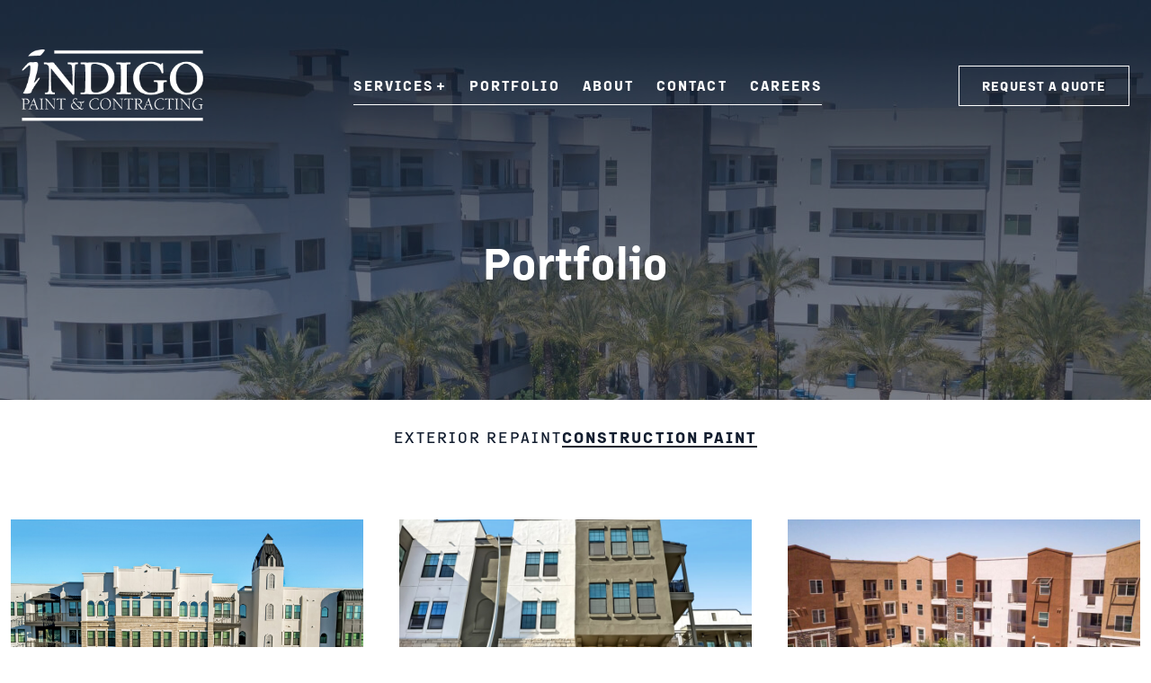

--- FILE ---
content_type: text/html; charset=UTF-8
request_url: https://www.indigocontracting.com/portfolio/?paintType=construction
body_size: 13292
content:
<!DOCTYPE html>
<html lang="en-US">
<head>
	<meta charset="UTF-8" />
<script type="text/javascript">
/* <![CDATA[ */
var gform;gform||(document.addEventListener("gform_main_scripts_loaded",function(){gform.scriptsLoaded=!0}),document.addEventListener("gform/theme/scripts_loaded",function(){gform.themeScriptsLoaded=!0}),window.addEventListener("DOMContentLoaded",function(){gform.domLoaded=!0}),gform={domLoaded:!1,scriptsLoaded:!1,themeScriptsLoaded:!1,isFormEditor:()=>"function"==typeof InitializeEditor,callIfLoaded:function(o){return!(!gform.domLoaded||!gform.scriptsLoaded||!gform.themeScriptsLoaded&&!gform.isFormEditor()||(gform.isFormEditor()&&console.warn("The use of gform.initializeOnLoaded() is deprecated in the form editor context and will be removed in Gravity Forms 3.1."),o(),0))},initializeOnLoaded:function(o){gform.callIfLoaded(o)||(document.addEventListener("gform_main_scripts_loaded",()=>{gform.scriptsLoaded=!0,gform.callIfLoaded(o)}),document.addEventListener("gform/theme/scripts_loaded",()=>{gform.themeScriptsLoaded=!0,gform.callIfLoaded(o)}),window.addEventListener("DOMContentLoaded",()=>{gform.domLoaded=!0,gform.callIfLoaded(o)}))},hooks:{action:{},filter:{}},addAction:function(o,r,e,t){gform.addHook("action",o,r,e,t)},addFilter:function(o,r,e,t){gform.addHook("filter",o,r,e,t)},doAction:function(o){gform.doHook("action",o,arguments)},applyFilters:function(o){return gform.doHook("filter",o,arguments)},removeAction:function(o,r){gform.removeHook("action",o,r)},removeFilter:function(o,r,e){gform.removeHook("filter",o,r,e)},addHook:function(o,r,e,t,n){null==gform.hooks[o][r]&&(gform.hooks[o][r]=[]);var d=gform.hooks[o][r];null==n&&(n=r+"_"+d.length),gform.hooks[o][r].push({tag:n,callable:e,priority:t=null==t?10:t})},doHook:function(r,o,e){var t;if(e=Array.prototype.slice.call(e,1),null!=gform.hooks[r][o]&&((o=gform.hooks[r][o]).sort(function(o,r){return o.priority-r.priority}),o.forEach(function(o){"function"!=typeof(t=o.callable)&&(t=window[t]),"action"==r?t.apply(null,e):e[0]=t.apply(null,e)})),"filter"==r)return e[0]},removeHook:function(o,r,t,n){var e;null!=gform.hooks[o][r]&&(e=(e=gform.hooks[o][r]).filter(function(o,r,e){return!!(null!=n&&n!=o.tag||null!=t&&t!=o.priority)}),gform.hooks[o][r]=e)}});
/* ]]> */
</script>

	<meta name="viewport" content="width=device-width, initial-scale=1" />

	<!--Fonts-->
	<!--<link rel="preconnect" href="https://fonts.gstatic.com">-->
	<!--<link href="https://fonts.googleapis.com/css2?family=Lato:ital,wght@0,400;0,700;1,400&display=swap" rel="stylesheet">-->
	<!--<link href="https://fonts.googleapis.com/css2?family=Montserrat:wght@400;500;600;700&display=swap" rel="stylesheet">-->
	<!--<link rel="stylesheet" href="https://use.typekit.net/vxy5hpw.css">-->

	<link rel="preload" href="https://use.typekit.net/vxy5hpw.css" as="style" onload="this.onload=null;this.rel='stylesheet'">
	<noscript><link rel="stylesheet" href="https://use.typekit.net/vxy5hpw.css"></noscript>

    <!--Custom Styles-->
    <!-- <link rel="stylesheet" type="text/css" href="/wp-content/themes/indigo-contracting/assets/scss/aos/aos.css"> -->

    <!--Favicon-->
	<link rel="icon" type="image/png" sizes="32x32" href="/favicon-32x32.png">
	<link rel="icon" type="image/png" sizes="96x96" href="/favicon-96x96.png">
	<link rel="icon" type="image/png" sizes="16x16" href="/favicon-16x16.png">

	<link rel="profile" href="https://gmpg.org/xfn/11" />

		<title>Portfolio &#8211; Indigo Paint &amp; Contracting</title>
<meta name='robots' content='max-image-preview:large' />
	<style>img:is([sizes="auto" i], [sizes^="auto," i]) { contain-intrinsic-size: 3000px 1500px }</style>
	<script type="text/javascript">
/* <![CDATA[ */
window._wpemojiSettings = {"baseUrl":"https:\/\/s.w.org\/images\/core\/emoji\/16.0.1\/72x72\/","ext":".png","svgUrl":"https:\/\/s.w.org\/images\/core\/emoji\/16.0.1\/svg\/","svgExt":".svg","source":{"concatemoji":"https:\/\/www.indigocontracting.com\/wp-includes\/js\/wp-emoji-release.min.js?ver=6.8.3"}};
/*! This file is auto-generated */
!function(s,n){var o,i,e;function c(e){try{var t={supportTests:e,timestamp:(new Date).valueOf()};sessionStorage.setItem(o,JSON.stringify(t))}catch(e){}}function p(e,t,n){e.clearRect(0,0,e.canvas.width,e.canvas.height),e.fillText(t,0,0);var t=new Uint32Array(e.getImageData(0,0,e.canvas.width,e.canvas.height).data),a=(e.clearRect(0,0,e.canvas.width,e.canvas.height),e.fillText(n,0,0),new Uint32Array(e.getImageData(0,0,e.canvas.width,e.canvas.height).data));return t.every(function(e,t){return e===a[t]})}function u(e,t){e.clearRect(0,0,e.canvas.width,e.canvas.height),e.fillText(t,0,0);for(var n=e.getImageData(16,16,1,1),a=0;a<n.data.length;a++)if(0!==n.data[a])return!1;return!0}function f(e,t,n,a){switch(t){case"flag":return n(e,"\ud83c\udff3\ufe0f\u200d\u26a7\ufe0f","\ud83c\udff3\ufe0f\u200b\u26a7\ufe0f")?!1:!n(e,"\ud83c\udde8\ud83c\uddf6","\ud83c\udde8\u200b\ud83c\uddf6")&&!n(e,"\ud83c\udff4\udb40\udc67\udb40\udc62\udb40\udc65\udb40\udc6e\udb40\udc67\udb40\udc7f","\ud83c\udff4\u200b\udb40\udc67\u200b\udb40\udc62\u200b\udb40\udc65\u200b\udb40\udc6e\u200b\udb40\udc67\u200b\udb40\udc7f");case"emoji":return!a(e,"\ud83e\udedf")}return!1}function g(e,t,n,a){var r="undefined"!=typeof WorkerGlobalScope&&self instanceof WorkerGlobalScope?new OffscreenCanvas(300,150):s.createElement("canvas"),o=r.getContext("2d",{willReadFrequently:!0}),i=(o.textBaseline="top",o.font="600 32px Arial",{});return e.forEach(function(e){i[e]=t(o,e,n,a)}),i}function t(e){var t=s.createElement("script");t.src=e,t.defer=!0,s.head.appendChild(t)}"undefined"!=typeof Promise&&(o="wpEmojiSettingsSupports",i=["flag","emoji"],n.supports={everything:!0,everythingExceptFlag:!0},e=new Promise(function(e){s.addEventListener("DOMContentLoaded",e,{once:!0})}),new Promise(function(t){var n=function(){try{var e=JSON.parse(sessionStorage.getItem(o));if("object"==typeof e&&"number"==typeof e.timestamp&&(new Date).valueOf()<e.timestamp+604800&&"object"==typeof e.supportTests)return e.supportTests}catch(e){}return null}();if(!n){if("undefined"!=typeof Worker&&"undefined"!=typeof OffscreenCanvas&&"undefined"!=typeof URL&&URL.createObjectURL&&"undefined"!=typeof Blob)try{var e="postMessage("+g.toString()+"("+[JSON.stringify(i),f.toString(),p.toString(),u.toString()].join(",")+"));",a=new Blob([e],{type:"text/javascript"}),r=new Worker(URL.createObjectURL(a),{name:"wpTestEmojiSupports"});return void(r.onmessage=function(e){c(n=e.data),r.terminate(),t(n)})}catch(e){}c(n=g(i,f,p,u))}t(n)}).then(function(e){for(var t in e)n.supports[t]=e[t],n.supports.everything=n.supports.everything&&n.supports[t],"flag"!==t&&(n.supports.everythingExceptFlag=n.supports.everythingExceptFlag&&n.supports[t]);n.supports.everythingExceptFlag=n.supports.everythingExceptFlag&&!n.supports.flag,n.DOMReady=!1,n.readyCallback=function(){n.DOMReady=!0}}).then(function(){return e}).then(function(){var e;n.supports.everything||(n.readyCallback(),(e=n.source||{}).concatemoji?t(e.concatemoji):e.wpemoji&&e.twemoji&&(t(e.twemoji),t(e.wpemoji)))}))}((window,document),window._wpemojiSettings);
/* ]]> */
</script>
<style id='wp-emoji-styles-inline-css' type='text/css'>

	img.wp-smiley, img.emoji {
		display: inline !important;
		border: none !important;
		box-shadow: none !important;
		height: 1em !important;
		width: 1em !important;
		margin: 0 0.07em !important;
		vertical-align: -0.1em !important;
		background: none !important;
		padding: 0 !important;
	}
</style>
<style id='classic-theme-styles-inline-css' type='text/css'>
/*! This file is auto-generated */
.wp-block-button__link{color:#fff;background-color:#32373c;border-radius:9999px;box-shadow:none;text-decoration:none;padding:calc(.667em + 2px) calc(1.333em + 2px);font-size:1.125em}.wp-block-file__button{background:#32373c;color:#fff;text-decoration:none}
</style>
<style id='global-styles-inline-css' type='text/css'>
:root{--wp--preset--aspect-ratio--square: 1;--wp--preset--aspect-ratio--4-3: 4/3;--wp--preset--aspect-ratio--3-4: 3/4;--wp--preset--aspect-ratio--3-2: 3/2;--wp--preset--aspect-ratio--2-3: 2/3;--wp--preset--aspect-ratio--16-9: 16/9;--wp--preset--aspect-ratio--9-16: 9/16;--wp--preset--color--black: #000000;--wp--preset--color--cyan-bluish-gray: #abb8c3;--wp--preset--color--white: #ffffff;--wp--preset--color--pale-pink: #f78da7;--wp--preset--color--vivid-red: #cf2e2e;--wp--preset--color--luminous-vivid-orange: #ff6900;--wp--preset--color--luminous-vivid-amber: #fcb900;--wp--preset--color--light-green-cyan: #7bdcb5;--wp--preset--color--vivid-green-cyan: #00d084;--wp--preset--color--pale-cyan-blue: #8ed1fc;--wp--preset--color--vivid-cyan-blue: #0693e3;--wp--preset--color--vivid-purple: #9b51e0;--wp--preset--gradient--vivid-cyan-blue-to-vivid-purple: linear-gradient(135deg,rgba(6,147,227,1) 0%,rgb(155,81,224) 100%);--wp--preset--gradient--light-green-cyan-to-vivid-green-cyan: linear-gradient(135deg,rgb(122,220,180) 0%,rgb(0,208,130) 100%);--wp--preset--gradient--luminous-vivid-amber-to-luminous-vivid-orange: linear-gradient(135deg,rgba(252,185,0,1) 0%,rgba(255,105,0,1) 100%);--wp--preset--gradient--luminous-vivid-orange-to-vivid-red: linear-gradient(135deg,rgba(255,105,0,1) 0%,rgb(207,46,46) 100%);--wp--preset--gradient--very-light-gray-to-cyan-bluish-gray: linear-gradient(135deg,rgb(238,238,238) 0%,rgb(169,184,195) 100%);--wp--preset--gradient--cool-to-warm-spectrum: linear-gradient(135deg,rgb(74,234,220) 0%,rgb(151,120,209) 20%,rgb(207,42,186) 40%,rgb(238,44,130) 60%,rgb(251,105,98) 80%,rgb(254,248,76) 100%);--wp--preset--gradient--blush-light-purple: linear-gradient(135deg,rgb(255,206,236) 0%,rgb(152,150,240) 100%);--wp--preset--gradient--blush-bordeaux: linear-gradient(135deg,rgb(254,205,165) 0%,rgb(254,45,45) 50%,rgb(107,0,62) 100%);--wp--preset--gradient--luminous-dusk: linear-gradient(135deg,rgb(255,203,112) 0%,rgb(199,81,192) 50%,rgb(65,88,208) 100%);--wp--preset--gradient--pale-ocean: linear-gradient(135deg,rgb(255,245,203) 0%,rgb(182,227,212) 50%,rgb(51,167,181) 100%);--wp--preset--gradient--electric-grass: linear-gradient(135deg,rgb(202,248,128) 0%,rgb(113,206,126) 100%);--wp--preset--gradient--midnight: linear-gradient(135deg,rgb(2,3,129) 0%,rgb(40,116,252) 100%);--wp--preset--font-size--small: 13px;--wp--preset--font-size--medium: 20px;--wp--preset--font-size--large: 36px;--wp--preset--font-size--x-large: 42px;--wp--preset--spacing--20: 0.44rem;--wp--preset--spacing--30: 0.67rem;--wp--preset--spacing--40: 1rem;--wp--preset--spacing--50: 1.5rem;--wp--preset--spacing--60: 2.25rem;--wp--preset--spacing--70: 3.38rem;--wp--preset--spacing--80: 5.06rem;--wp--preset--shadow--natural: 6px 6px 9px rgba(0, 0, 0, 0.2);--wp--preset--shadow--deep: 12px 12px 50px rgba(0, 0, 0, 0.4);--wp--preset--shadow--sharp: 6px 6px 0px rgba(0, 0, 0, 0.2);--wp--preset--shadow--outlined: 6px 6px 0px -3px rgba(255, 255, 255, 1), 6px 6px rgba(0, 0, 0, 1);--wp--preset--shadow--crisp: 6px 6px 0px rgba(0, 0, 0, 1);}:where(.is-layout-flex){gap: 0.5em;}:where(.is-layout-grid){gap: 0.5em;}body .is-layout-flex{display: flex;}.is-layout-flex{flex-wrap: wrap;align-items: center;}.is-layout-flex > :is(*, div){margin: 0;}body .is-layout-grid{display: grid;}.is-layout-grid > :is(*, div){margin: 0;}:where(.wp-block-columns.is-layout-flex){gap: 2em;}:where(.wp-block-columns.is-layout-grid){gap: 2em;}:where(.wp-block-post-template.is-layout-flex){gap: 1.25em;}:where(.wp-block-post-template.is-layout-grid){gap: 1.25em;}.has-black-color{color: var(--wp--preset--color--black) !important;}.has-cyan-bluish-gray-color{color: var(--wp--preset--color--cyan-bluish-gray) !important;}.has-white-color{color: var(--wp--preset--color--white) !important;}.has-pale-pink-color{color: var(--wp--preset--color--pale-pink) !important;}.has-vivid-red-color{color: var(--wp--preset--color--vivid-red) !important;}.has-luminous-vivid-orange-color{color: var(--wp--preset--color--luminous-vivid-orange) !important;}.has-luminous-vivid-amber-color{color: var(--wp--preset--color--luminous-vivid-amber) !important;}.has-light-green-cyan-color{color: var(--wp--preset--color--light-green-cyan) !important;}.has-vivid-green-cyan-color{color: var(--wp--preset--color--vivid-green-cyan) !important;}.has-pale-cyan-blue-color{color: var(--wp--preset--color--pale-cyan-blue) !important;}.has-vivid-cyan-blue-color{color: var(--wp--preset--color--vivid-cyan-blue) !important;}.has-vivid-purple-color{color: var(--wp--preset--color--vivid-purple) !important;}.has-black-background-color{background-color: var(--wp--preset--color--black) !important;}.has-cyan-bluish-gray-background-color{background-color: var(--wp--preset--color--cyan-bluish-gray) !important;}.has-white-background-color{background-color: var(--wp--preset--color--white) !important;}.has-pale-pink-background-color{background-color: var(--wp--preset--color--pale-pink) !important;}.has-vivid-red-background-color{background-color: var(--wp--preset--color--vivid-red) !important;}.has-luminous-vivid-orange-background-color{background-color: var(--wp--preset--color--luminous-vivid-orange) !important;}.has-luminous-vivid-amber-background-color{background-color: var(--wp--preset--color--luminous-vivid-amber) !important;}.has-light-green-cyan-background-color{background-color: var(--wp--preset--color--light-green-cyan) !important;}.has-vivid-green-cyan-background-color{background-color: var(--wp--preset--color--vivid-green-cyan) !important;}.has-pale-cyan-blue-background-color{background-color: var(--wp--preset--color--pale-cyan-blue) !important;}.has-vivid-cyan-blue-background-color{background-color: var(--wp--preset--color--vivid-cyan-blue) !important;}.has-vivid-purple-background-color{background-color: var(--wp--preset--color--vivid-purple) !important;}.has-black-border-color{border-color: var(--wp--preset--color--black) !important;}.has-cyan-bluish-gray-border-color{border-color: var(--wp--preset--color--cyan-bluish-gray) !important;}.has-white-border-color{border-color: var(--wp--preset--color--white) !important;}.has-pale-pink-border-color{border-color: var(--wp--preset--color--pale-pink) !important;}.has-vivid-red-border-color{border-color: var(--wp--preset--color--vivid-red) !important;}.has-luminous-vivid-orange-border-color{border-color: var(--wp--preset--color--luminous-vivid-orange) !important;}.has-luminous-vivid-amber-border-color{border-color: var(--wp--preset--color--luminous-vivid-amber) !important;}.has-light-green-cyan-border-color{border-color: var(--wp--preset--color--light-green-cyan) !important;}.has-vivid-green-cyan-border-color{border-color: var(--wp--preset--color--vivid-green-cyan) !important;}.has-pale-cyan-blue-border-color{border-color: var(--wp--preset--color--pale-cyan-blue) !important;}.has-vivid-cyan-blue-border-color{border-color: var(--wp--preset--color--vivid-cyan-blue) !important;}.has-vivid-purple-border-color{border-color: var(--wp--preset--color--vivid-purple) !important;}.has-vivid-cyan-blue-to-vivid-purple-gradient-background{background: var(--wp--preset--gradient--vivid-cyan-blue-to-vivid-purple) !important;}.has-light-green-cyan-to-vivid-green-cyan-gradient-background{background: var(--wp--preset--gradient--light-green-cyan-to-vivid-green-cyan) !important;}.has-luminous-vivid-amber-to-luminous-vivid-orange-gradient-background{background: var(--wp--preset--gradient--luminous-vivid-amber-to-luminous-vivid-orange) !important;}.has-luminous-vivid-orange-to-vivid-red-gradient-background{background: var(--wp--preset--gradient--luminous-vivid-orange-to-vivid-red) !important;}.has-very-light-gray-to-cyan-bluish-gray-gradient-background{background: var(--wp--preset--gradient--very-light-gray-to-cyan-bluish-gray) !important;}.has-cool-to-warm-spectrum-gradient-background{background: var(--wp--preset--gradient--cool-to-warm-spectrum) !important;}.has-blush-light-purple-gradient-background{background: var(--wp--preset--gradient--blush-light-purple) !important;}.has-blush-bordeaux-gradient-background{background: var(--wp--preset--gradient--blush-bordeaux) !important;}.has-luminous-dusk-gradient-background{background: var(--wp--preset--gradient--luminous-dusk) !important;}.has-pale-ocean-gradient-background{background: var(--wp--preset--gradient--pale-ocean) !important;}.has-electric-grass-gradient-background{background: var(--wp--preset--gradient--electric-grass) !important;}.has-midnight-gradient-background{background: var(--wp--preset--gradient--midnight) !important;}.has-small-font-size{font-size: var(--wp--preset--font-size--small) !important;}.has-medium-font-size{font-size: var(--wp--preset--font-size--medium) !important;}.has-large-font-size{font-size: var(--wp--preset--font-size--large) !important;}.has-x-large-font-size{font-size: var(--wp--preset--font-size--x-large) !important;}
:where(.wp-block-post-template.is-layout-flex){gap: 1.25em;}:where(.wp-block-post-template.is-layout-grid){gap: 1.25em;}
:where(.wp-block-columns.is-layout-flex){gap: 2em;}:where(.wp-block-columns.is-layout-grid){gap: 2em;}
:root :where(.wp-block-pullquote){font-size: 1.5em;line-height: 1.6;}
</style>
<link rel='stylesheet' id='acf-template-blocks-css' href='https://www.indigocontracting.com/wp-content/plugins/acf-template-blocks/public/css/acf-template-blocks-public.css?ver=2.26' type='text/css' media='all' />
<link rel='stylesheet' id='ic-db-sync-css' href='https://www.indigocontracting.com/wp-content/plugins/ic-db-sync/public/css/ic-db-sync-public.css?ver=1.11' type='text/css' media='all' />
<link rel='stylesheet' id='my_custom_css-css' href='https://www.indigocontracting.com/wp-content/themes/indigo-contracting/dist/style.css?ver=230830-51047' type='text/css' media='all' />
<script type="text/javascript" src="https://www.indigocontracting.com/wp-includes/js/jquery/jquery.min.js?ver=3.7.1" id="jquery-core-js"></script>
<script type="text/javascript" id="jquery-core-js-after">
/* <![CDATA[ */
$ = jQuery;
/* ]]> */
</script>
<script type="text/javascript" src="https://www.indigocontracting.com/wp-includes/js/jquery/jquery-migrate.min.js?ver=3.4.1" id="jquery-migrate-js"></script>
<script type="text/javascript" src="https://www.indigocontracting.com/wp-content/plugins/acf-template-blocks/public/js/acf-template-blocks-public.js?ver=2.26" id="acf-template-blocks-js"></script>
<script type="text/javascript" src="https://www.indigocontracting.com/wp-content/plugins/ic-db-sync/public/js/ic-db-sync-public.js?ver=1.11" id="ic-db-sync-js"></script>
<link rel="https://api.w.org/" href="https://www.indigocontracting.com/wp-json/" /><link rel="alternate" title="JSON" type="application/json" href="https://www.indigocontracting.com/wp-json/wp/v2/pages/294" /><link rel="EditURI" type="application/rsd+xml" title="RSD" href="https://www.indigocontracting.com/xmlrpc.php?rsd" />
<link rel="canonical" href="https://www.indigocontracting.com/portfolio/" />
<link rel='shortlink' href='https://www.indigocontracting.com/?p=294' />
<link rel="alternate" title="oEmbed (JSON)" type="application/json+oembed" href="https://www.indigocontracting.com/wp-json/oembed/1.0/embed?url=https%3A%2F%2Fwww.indigocontracting.com%2Fportfolio%2F" />
<link rel="alternate" title="oEmbed (XML)" type="text/xml+oembed" href="https://www.indigocontracting.com/wp-json/oembed/1.0/embed?url=https%3A%2F%2Fwww.indigocontracting.com%2Fportfolio%2F&#038;format=xml" />
</head>

<body class="wp-singular page-template page-template-Portfolio page-template-PortfolioPortfolio-php page page-id-294 wp-theme-indigo-contracting editor-styles-wrapper">

	<header id="top">
		<div id="t___Header" class="template">
    <div class="block b_MainSiteNav">
	<div class="container-fluid outer-container">
		<nav class="navbar navbar-expand-lg navbar-light">
			<div class="container-fluid inner-container">
				<!--Brand / Logo-->
				<a class="navbar-brand" href="/">
					<img class="lg" src="https://www.indigocontracting.com/wp-content/uploads/indigo-contracting-logo.png" alt="Indigo Contracting">
					<img class="md" src="https://www.indigocontracting.com/wp-content/uploads/indigo-white.png" alt="Indigo Contracting">
				</a>
				
				<!--Hamburger-->
				<button class="hamburger navbar-toggler" type="button" data-bs-toggle="collapse" data-bs-target="#navbarSupportedContent" aria-controls="navbarSupportedContent" aria-expanded="false" aria-label="Toggle navigation" onclick="this.classList.toggle('active');">
					<!--<span class="navbar-toggler-icon"></span>-->
				</button>
				
				<!--Menu-->
				<div class="collapse navbar-collapse" id="navbarSupportedContent">
					<ul class="navbar-nav me-auto mb-2 mb-lg-0">
						<li class="nav-item dropdown">  <a class="nav-link dropdown-toggle " href="http://www.indigocontracting.com/services/" id="navbarDropdown0" role="button" data-bs-toggle="dropdown" aria-expanded="false">Services</a><ul class="dropdown-menu" aria-labelledby="navbarDropdown0"><li class="nav-item dropdown">  <a class="nav-link " href="http://www.indigocontracting.com/exterior-repaint/" id="navbarDropdownSub1" role="button" aria-expanded="false">Exterior Repaint</a><ul class="dropdown-menu show" aria-labelledby="navbarDropdownSub1"><li><a class="dropdown-item " href="/exterior-repaint#commercial-repaint">Commercial Repaint</a></li><li><a class="dropdown-item " href="/exterior-repaint#multi-family-repaint">Multi-Family Repaint</a></li><li><a class="dropdown-item " href="/exterior-repaint#high-rise-repaint">HOA Communities Repaint</a></li><li><a class="dropdown-item " href="/exterior-repaint#hospitality-repaint">Hospitality Repaint</a></li></ul></li><li class="nav-item dropdown">  <a class="nav-link " href="http://www.indigocontracting.com/construction-paint/" id="navbarDropdownSub2" role="button" aria-expanded="false">Construction Paint</a><ul class="dropdown-menu show" aria-labelledby="navbarDropdownSub2"><li><a class="dropdown-item " href="/construction-paint#multi-family-paint">Multi-Family Paint</a></li><li><a class="dropdown-item " href="/construction-paint#assisted-living-paint">Assisted Living Paint</a></li><li><a class="dropdown-item " href="/construction-paint#intumescent-coating">Intumescent Coating</a></li></ul></li></ul></li><li class="nav-item">  <a class="nav-link " aria-current="page" href="http://www.indigocontracting.com/portfolio/">Portfolio</a></li><li class="nav-item">  <a class="nav-link " aria-current="page" href="http://www.indigocontracting.com/about/">About</a></li><li class="nav-item">  <a class="nav-link " aria-current="page" href="http://www.indigocontracting.com/contact-us/">Contact</a></li><li class="nav-item">  <a class="nav-link " aria-current="page" href="https://www.indigocontracting.com/careers/">Careers</a></li>					</ul>
					
										
					<div class="request-btn">
						<a href="http://www.indigocontracting.com/contact-us/" class="button clear">Request A Quote</a>
					</div>
					
									</div>
			
			
			</div>
		</nav>
	</div>
</div>
</div>	</header>

	<div id="page" class="site">

	<div id="content" class="site-content">

<div id="t_Portfolio" class="template">
    <script>
    // Set the nav color
    document.body.classList.remove('dark');
    document.body.classList.remove('light');
    document.body.classList.add('light');
    //  Set the current list of background items
    var currList = null;
</script>

<div class="block b_SecondaryPageHero" style="background-image:url(https://www.indigocontracting.com/wp-content/uploads/portfolio_header.jpg);">

    <div class="container">
        <div class="intro">
            <h1>Portfolio</h1>
                    </div>
    </div>

</div>

<div class="block b_PortfolioGrid">

    <div id="filters">
        <nav id="paint_type">
            <div class="container">
                <ul>
                    <li><button value="exterior" class="selected">Exterior Repaint</a></button>
                    <li><button value="construction">Construction Paint</a></button>
                </ul>
            </div>
        </nav>
    </div>

    <div id="projects" class="container-fluid">
                    <a class="project" href="https://www.indigocontracting.com/projects/ave-paradise-valley/" data-paint-type="construction" data-build-type="multi-family-paint">
                <div class="image">
                    <img fetchpriority="high" decoding="async" width="890" height="593" src="https://www.indigocontracting.com/wp-content/uploads/TheBlake_aerial_11.9.24-14-scaled.jpg" class="attachment-portfolio-image size-portfolio-image wp-post-image" alt="" />                </div>
                <strong>AVE Paradise Valley</strong>
            </a>
                    <a class="project" href="https://www.indigocontracting.com/projects/the-alyssa-tempe-ii/" data-paint-type="construction" data-build-type="multi-family-paint">
                <div class="image">
                    <img decoding="async" width="890" height="636" src="https://www.indigocontracting.com/wp-content/uploads/TheAlyssa_aerial_11.9.24-17-890x636.jpg" class="attachment-portfolio-image size-portfolio-image wp-post-image" alt="" />                </div>
                <strong>The Alyssa- Tempe II</strong>
            </a>
                    <a class="project" href="https://www.indigocontracting.com/projects/elevation-on-central/" data-paint-type="exterior" data-build-type="multi-family-repaint">
                <div class="image">
                    <img decoding="async" width="890" height="636" src="https://www.indigocontracting.com/wp-content/uploads/Elevation_aerial_11.9.24-14-890x636.jpg" class="attachment-portfolio-image size-portfolio-image wp-post-image" alt="" />                </div>
                <strong>Elevation on Central</strong>
            </a>
                    <a class="project" href="https://www.indigocontracting.com/projects/circa-central-avenue/" data-paint-type="exterior" data-build-type="multi-family-repaint">
                <div class="image">
                    <img decoding="async" width="890" height="593" src="https://www.indigocontracting.com/wp-content/uploads/Circa_aerial_11.9.24-7-scaled.jpg" class="attachment-portfolio-image size-portfolio-image wp-post-image" alt="" />                </div>
                <strong>Circa Central Avenue</strong>
            </a>
                    <a class="project" href="https://www.indigocontracting.com/projects/the-nautical/" data-paint-type="exterior" data-build-type="hospitality-repaint">
                <div class="image">
                    <img decoding="async" width="890" height="636" src="https://www.indigocontracting.com/wp-content/uploads/the_nautical_2-890x636.jpg" class="attachment-portfolio-image size-portfolio-image wp-post-image" alt="" />                </div>
                <strong>The Nautical</strong>
            </a>
                    <a class="project" href="https://www.indigocontracting.com/projects/the-scott/" data-paint-type="exterior" data-build-type="hospitality-repaint">
                <div class="image">
                    <img decoding="async" width="890" height="636" src="https://www.indigocontracting.com/wp-content/uploads/the_scott_1-890x636.jpg" class="attachment-portfolio-image size-portfolio-image wp-post-image" alt="" />                </div>
                <strong>The Scott</strong>
            </a>
                    <a class="project" href="https://www.indigocontracting.com/projects/sky-rock-inn-of-sedona/" data-paint-type="exterior" data-build-type="hospitality-repaint">
                <div class="image">
                    <img decoding="async" width="890" height="636" src="https://www.indigocontracting.com/wp-content/uploads/skyrock_of_sedona_2-890x636.jpg" class="attachment-portfolio-image size-portfolio-image wp-post-image" alt="" />                </div>
                <strong>Sky Rock Inn of Sedona</strong>
            </a>
                    <a class="project" href="https://www.indigocontracting.com/projects/hilton-garden/" data-paint-type="exterior" data-build-type="hospitality-repaint">
                <div class="image">
                    <img decoding="async" width="890" height="636" src="https://www.indigocontracting.com/wp-content/uploads/hilton_garden_3-890x636.jpg" class="attachment-portfolio-image size-portfolio-image wp-post-image" alt="" />                </div>
                <strong>Hilton Garden</strong>
            </a>
                    <a class="project" href="https://www.indigocontracting.com/projects/westgate-entertainment-district/" data-paint-type="exterior" data-build-type="commercial-repaint">
                <div class="image">
                    <img decoding="async" width="890" height="636" src="https://www.indigocontracting.com/wp-content/uploads/westgate_4-890x636.jpg" class="attachment-portfolio-image size-portfolio-image wp-post-image" alt="" />                </div>
                <strong>Westgate Entertainment District</strong>
            </a>
                    <a class="project" href="https://www.indigocontracting.com/projects/crayola-experience/" data-paint-type="exterior" data-build-type="commercial-repaint">
                <div class="image">
                    <img decoding="async" width="890" height="636" src="https://www.indigocontracting.com/wp-content/uploads/crayola_experience_1-890x636.jpeg" class="attachment-portfolio-image size-portfolio-image wp-post-image" alt="" />                </div>
                <strong>Crayola Experience</strong>
            </a>
                    <a class="project" href="https://www.indigocontracting.com/projects/asu-preparatory-academy/" data-paint-type="exterior" data-build-type="commercial-repaint">
                <div class="image">
                    <img decoding="async" width="890" height="636" src="https://www.indigocontracting.com/wp-content/uploads/asu_prep_1-890x636.jpg" class="attachment-portfolio-image size-portfolio-image wp-post-image" alt="" />                </div>
                <strong>ASU Preparatory Academy</strong>
            </a>
                    <a class="project" href="https://www.indigocontracting.com/projects/la-loma/" data-paint-type="exterior" data-build-type="highrise-repaint">
                <div class="image">
                    <img decoding="async" width="890" height="636" src="https://www.indigocontracting.com/wp-content/uploads/IMG_2448-890x636.jpg" class="attachment-portfolio-image size-portfolio-image wp-post-image" alt="" />                </div>
                <strong>La Loma</strong>
            </a>
                    <a class="project" href="https://www.indigocontracting.com/projects/arizona-grand-villas/" data-paint-type="exterior" data-build-type="hospitality-repaint">
                <div class="image">
                    <img decoding="async" width="890" height="636" src="https://www.indigocontracting.com/wp-content/uploads/AZ-Grande-5-890x636.jpg" class="attachment-portfolio-image size-portfolio-image wp-post-image" alt="" />                </div>
                <strong>Arizona Grand Villas</strong>
            </a>
                    <a class="project" href="https://www.indigocontracting.com/projects/north-shore/" data-paint-type="exterior" data-build-type="highrise-repaint">
                <div class="image">
                    <img decoding="async" width="890" height="636" src="https://www.indigocontracting.com/wp-content/uploads/North_Shore-13-890x636.jpg" class="attachment-portfolio-image size-portfolio-image wp-post-image" alt="" />                </div>
                <strong>North Shore </strong>
            </a>
                    <a class="project" href="https://www.indigocontracting.com/projects/scottsdale-links/" data-paint-type="exterior" data-build-type="highrise-repaint">
                <div class="image">
                    <img decoding="async" width="890" height="636" src="https://www.indigocontracting.com/wp-content/uploads/Scottsdale-Links-1-890x636.jpg" class="attachment-portfolio-image size-portfolio-image wp-post-image" alt="" />                </div>
                <strong>Scottsdale Links</strong>
            </a>
                    <a class="project" href="https://www.indigocontracting.com/projects/biltmore-optima-condo/" data-paint-type="exterior" data-build-type="highrise-repaint">
                <div class="image">
                    <img decoding="async" width="890" height="636" src="https://www.indigocontracting.com/wp-content/uploads/thumb_DSC03569_1024-890x636.jpg" class="attachment-portfolio-image size-portfolio-image wp-post-image" alt="" />                </div>
                <strong>Biltmore Optima Condo</strong>
            </a>
                    <a class="project" href="https://www.indigocontracting.com/projects/lake-pleasant-towne-center/" data-paint-type="exterior" data-build-type="commercial-repaint">
                <div class="image">
                    <img decoding="async" width="890" height="636" src="https://www.indigocontracting.com/wp-content/uploads/LP-Towne-Center-5-890x636.jpg" class="attachment-portfolio-image size-portfolio-image wp-post-image" alt="" />                </div>
                <strong>Lake Pleasant Towne Center</strong>
            </a>
                    <a class="project" href="https://www.indigocontracting.com/projects/industrial-metal-supply/" data-paint-type="exterior" data-build-type="commercial-repaint">
                <div class="image">
                    <img decoding="async" width="890" height="636" src="https://www.indigocontracting.com/wp-content/uploads/4B1A3253-890x636.jpg" class="attachment-portfolio-image size-portfolio-image wp-post-image" alt="" />                </div>
                <strong>Industrial Metal Supply</strong>
            </a>
                    <a class="project" href="https://www.indigocontracting.com/projects/kierland-ii/" data-paint-type="exterior" data-build-type="commercial-repaint">
                <div class="image">
                    <img decoding="async" width="890" height="636" src="https://www.indigocontracting.com/wp-content/uploads/SAM_0845-890x636.jpg" class="attachment-portfolio-image size-portfolio-image wp-post-image" alt="" />                </div>
                <strong>Kierland II</strong>
            </a>
                    <a class="project" href="https://www.indigocontracting.com/projects/grossman-parking-garage/" data-paint-type="exterior" data-build-type="commercial-repaint">
                <div class="image">
                    <img decoding="async" width="890" height="636" src="https://www.indigocontracting.com/wp-content/uploads/SAM_0716-890x636.jpg" class="attachment-portfolio-image size-portfolio-image wp-post-image" alt="" />                </div>
                <strong>Grossman Parking Garage</strong>
            </a>
                    <a class="project" href="https://www.indigocontracting.com/projects/cushman-wakefield/" data-paint-type="exterior" data-build-type="commercial-repaint">
                <div class="image">
                    <img decoding="async" width="890" height="636" src="https://www.indigocontracting.com/wp-content/uploads/4B1A8421-890x636.jpg" class="attachment-portfolio-image size-portfolio-image wp-post-image" alt="" />                </div>
                <strong>Phoenix I-10 Business Park </strong>
            </a>
                    <a class="project" href="https://www.indigocontracting.com/projects/trails-at-san-tan/" data-paint-type="exterior" data-build-type="multi-family-repaint">
                <div class="image">
                    <img decoding="async" width="890" height="636" src="https://www.indigocontracting.com/wp-content/uploads/Trails-6-890x636.jpg" class="attachment-portfolio-image size-portfolio-image wp-post-image" alt="" />                </div>
                <strong>Trails at San Tan</strong>
            </a>
                    <a class="project" href="https://www.indigocontracting.com/projects/stadium-vue/" data-paint-type="exterior" data-build-type="multi-family-repaint">
                <div class="image">
                    <img decoding="async" width="890" height="636" src="https://www.indigocontracting.com/wp-content/uploads/Stadium-View-1-890x636.jpg" class="attachment-portfolio-image size-portfolio-image wp-post-image" alt="" />                </div>
                <strong>Stadium Vue</strong>
            </a>
                    <a class="project" href="https://www.indigocontracting.com/projects/san-tan-apartments/" data-paint-type="exterior" data-build-type="multi-family-repaint">
                <div class="image">
                    <img decoding="async" width="890" height="636" src="https://www.indigocontracting.com/wp-content/uploads/San-Tan-2-890x636.jpg" class="attachment-portfolio-image size-portfolio-image wp-post-image" alt="" />                </div>
                <strong>San Tan by Baron</strong>
            </a>
                    <a class="project" href="https://www.indigocontracting.com/projects/pillar-at-westgate/" data-paint-type="exterior" data-build-type="multi-family-repaint">
                <div class="image">
                    <img decoding="async" width="890" height="636" src="https://www.indigocontracting.com/wp-content/uploads/IMG_9922-890x636.jpg" class="attachment-portfolio-image size-portfolio-image wp-post-image" alt="" />                </div>
                <strong>Pillar at Westgate</strong>
            </a>
                    <a class="project" href="https://www.indigocontracting.com/projects/pillar-at-taviano/" data-paint-type="exterior" data-build-type="multi-family-repaint">
                <div class="image">
                    <img decoding="async" width="890" height="636" src="https://www.indigocontracting.com/wp-content/uploads/Taviano-3-890x636.jpg" class="attachment-portfolio-image size-portfolio-image wp-post-image" alt="" />                </div>
                <strong>Pillar at Taviano</strong>
            </a>
                    <a class="project" href="https://www.indigocontracting.com/projects/the-laurel/" data-paint-type="exterior" data-build-type="multi-family-repaint">
                <div class="image">
                    <img decoding="async" width="890" height="636" src="https://www.indigocontracting.com/wp-content/uploads/DJI_0231-890x636.jpg" class="attachment-portfolio-image size-portfolio-image wp-post-image" alt="" />                </div>
                <strong>The Laurel</strong>
            </a>
                    <a class="project" href="https://www.indigocontracting.com/projects/the-zone/" data-paint-type="exterior" data-build-type="multi-family-repaint">
                <div class="image">
                    <img decoding="async" width="890" height="636" src="https://www.indigocontracting.com/wp-content/uploads/DJI_0214-890x636.jpg" class="attachment-portfolio-image size-portfolio-image wp-post-image" alt="" />                </div>
                <strong>The Zone</strong>
            </a>
                    <a class="project" href="https://www.indigocontracting.com/projects/the-nines/" data-paint-type="exterior" data-build-type="multi-family-repaint">
                <div class="image">
                    <img decoding="async" width="890" height="636" src="https://www.indigocontracting.com/wp-content/uploads/4B1A8036-890x636.jpg" class="attachment-portfolio-image size-portfolio-image wp-post-image" alt="" />                </div>
                <strong>The Nines</strong>
            </a>
                    <a class="project" href="https://www.indigocontracting.com/projects/slate-scottsdale/" data-paint-type="exterior" data-build-type="multi-family-repaint">
                <div class="image">
                    <img decoding="async" width="890" height="636" src="https://www.indigocontracting.com/wp-content/uploads/4B1A3185-890x636.jpg" class="attachment-portfolio-image size-portfolio-image wp-post-image" alt="" />                </div>
                <strong>Slate Scottsdale</strong>
            </a>
                    <a class="project" href="https://www.indigocontracting.com/projects/halsten/" data-paint-type="exterior" data-build-type="multi-family-repaint">
                <div class="image">
                    <img decoding="async" width="890" height="636" src="https://www.indigocontracting.com/wp-content/uploads/4B1A8054-890x636.jpg" class="attachment-portfolio-image size-portfolio-image wp-post-image" alt="" />                </div>
                <strong>Halsten</strong>
            </a>
                    <a class="project" href="https://www.indigocontracting.com/projects/domus/" data-paint-type="exterior" data-build-type="multi-family-repaint">
                <div class="image">
                    <img decoding="async" width="890" height="636" src="https://www.indigocontracting.com/wp-content/uploads/DJI_0345-890x636.jpg" class="attachment-portfolio-image size-portfolio-image wp-post-image" alt="" />                </div>
                <strong>Domus</strong>
            </a>
                    <a class="project" href="https://www.indigocontracting.com/projects/robson-reserve/" data-paint-type="construction" data-build-type="assisted-living-paint">
                <div class="image">
                    <img decoding="async" width="890" height="636" src="https://www.indigocontracting.com/wp-content/uploads/Robson-2-890x636.jpg" class="attachment-portfolio-image size-portfolio-image wp-post-image" alt="" />                </div>
                <strong>Robson Reserve</strong>
            </a>
                    <a class="project" href="https://www.indigocontracting.com/projects/enclave-at-gilbert/" data-paint-type="construction" data-build-type="assisted-living-paint">
                <div class="image">
                    <img decoding="async" width="890" height="636" src="https://www.indigocontracting.com/wp-content/uploads/enclave-890x636.jpg" class="attachment-portfolio-image size-portfolio-image wp-post-image" alt="" />                </div>
                <strong>Enclave at Gilbert</strong>
            </a>
                    <a class="project" href="https://www.indigocontracting.com/projects/lone-mountain-memory-care/" data-paint-type="construction" data-build-type="assisted-living-paint">
                <div class="image">
                    <img decoding="async" width="890" height="636" src="https://www.indigocontracting.com/wp-content/uploads/IMG_4123-2048x1365-1-890x636.jpg" class="attachment-portfolio-image size-portfolio-image wp-post-image" alt="" />                </div>
                <strong>Lone Mountain Memory Care</strong>
            </a>
                    <a class="project" href="https://www.indigocontracting.com/projects/aspera-senior-living/" data-paint-type="construction" data-build-type="assisted-living-paint">
                <div class="image">
                    <img decoding="async" width="890" height="636" src="https://www.indigocontracting.com/wp-content/uploads/Pic6-890x636.jpg" class="attachment-portfolio-image size-portfolio-image wp-post-image" alt="" />                </div>
                <strong>Aspera Senior Living</strong>
            </a>
                    <a class="project" href="https://www.indigocontracting.com/projects/cadence-senior-living/" data-paint-type="construction" data-build-type="assisted-living-paint">
                <div class="image">
                    <img decoding="async" width="890" height="636" src="https://www.indigocontracting.com/wp-content/uploads/4B1A8250-890x636.jpg" class="attachment-portfolio-image size-portfolio-image wp-post-image" alt="" />                </div>
                <strong>Cadence Senior Living</strong>
            </a>
                    <a class="project" href="https://www.indigocontracting.com/projects/alta-scottsdale/" data-paint-type="construction" data-build-type="multi-family-paint">
                <div class="image">
                    <img decoding="async" width="890" height="636" src="https://www.indigocontracting.com/wp-content/uploads/8444-E-Indian-School-Rd-Scottsdale-AZ-ALTA-SCOTTSDALE-0027-890x636.jpg" class="attachment-portfolio-image size-portfolio-image wp-post-image" alt="" />                </div>
                <strong>Alta Scottsdale</strong>
            </a>
                    <a class="project" href="https://www.indigocontracting.com/projects/the-griffin-alta-drinkwater/" data-paint-type="construction" data-build-type="multi-family-paint">
                <div class="image">
                    <img decoding="async" width="890" height="636" src="https://www.indigocontracting.com/wp-content/uploads/The-Griffin-5-890x636.jpg" class="attachment-portfolio-image size-portfolio-image wp-post-image" alt="" />                </div>
                <strong>The Griffin &#8211; Alta Drinkwater</strong>
            </a>
                    <a class="project" href="https://www.indigocontracting.com/projects/alta-marlette-alta-north-central/" data-paint-type="construction" data-build-type="multi-family-paint">
                <div class="image">
                    <img decoding="async" width="890" height="636" src="https://www.indigocontracting.com/wp-content/uploads/Alta-Marlette-1-890x636.jpg" class="attachment-portfolio-image size-portfolio-image wp-post-image" alt="" />                </div>
                <strong>Alta Marlette &#8211; Alta North Central</strong>
            </a>
                    <a class="project" href="https://www.indigocontracting.com/projects/city-center-portrait-at-hance-park/" data-paint-type="construction" data-build-type="multi-family-paint">
                <div class="image">
                    <img decoding="async" width="890" height="636" src="https://www.indigocontracting.com/wp-content/uploads/City-Center-3-890x636.jpg" class="attachment-portfolio-image size-portfolio-image wp-post-image" alt="" />                </div>
                <strong>City Center &#8211; Portrait at Hance Park</strong>
            </a>
                    <a class="project" href="https://www.indigocontracting.com/projects/cuvee/" data-paint-type="construction" data-build-type="multi-family-paint">
                <div class="image">
                    <img decoding="async" width="890" height="636" src="https://www.indigocontracting.com/wp-content/uploads/4B1A8323-890x636.jpg" class="attachment-portfolio-image size-portfolio-image wp-post-image" alt="" />                </div>
                <strong>Cuvee</strong>
            </a>
                    <a class="project" href="https://www.indigocontracting.com/projects/epicenter-at-agritopia/" data-paint-type="construction" data-build-type="multi-family-paint">
                <div class="image">
                    <img decoding="async" width="890" height="636" src="https://www.indigocontracting.com/wp-content/uploads/DJI_0281-890x636.jpg" class="attachment-portfolio-image size-portfolio-image wp-post-image" alt="" />                </div>
                <strong>Epicenter at Agritopia</strong>
            </a>
            </div>

    <div id="no_match" class="container text-center" hidden>
        <h4>No matches found for those filters.  Check back in the future to see more projects!</h4>
    </div>
</div>


<div class="block b_CollapsibleForm">
    <div class="container">
        
                    <h3 data-bs-toggle="collapse" href="#collapsible-form" role="button" aria-controls="collapsible-form">
                Let&#8217;s Get in Touch            </h3>
            
        
        <!--Form-->
        <div class="collapse animated fadeInUp" id="collapsible-form">
            <a data-bs-toggle="collapse" href="#collapsible-form" role="button" aria-controls="collapsible-form">
                <span class="close-btn fadeIn">&#10005;</span>
            </a>
            <script type="text/javascript">
/* <![CDATA[ */
var gform;gform||(document.addEventListener("gform_main_scripts_loaded",function(){gform.scriptsLoaded=!0}),document.addEventListener("gform/theme/scripts_loaded",function(){gform.themeScriptsLoaded=!0}),window.addEventListener("DOMContentLoaded",function(){gform.domLoaded=!0}),gform={domLoaded:!1,scriptsLoaded:!1,themeScriptsLoaded:!1,isFormEditor:()=>"function"==typeof InitializeEditor,callIfLoaded:function(o){return!(!gform.domLoaded||!gform.scriptsLoaded||!gform.themeScriptsLoaded&&!gform.isFormEditor()||(gform.isFormEditor()&&console.warn("The use of gform.initializeOnLoaded() is deprecated in the form editor context and will be removed in Gravity Forms 3.1."),o(),0))},initializeOnLoaded:function(o){gform.callIfLoaded(o)||(document.addEventListener("gform_main_scripts_loaded",()=>{gform.scriptsLoaded=!0,gform.callIfLoaded(o)}),document.addEventListener("gform/theme/scripts_loaded",()=>{gform.themeScriptsLoaded=!0,gform.callIfLoaded(o)}),window.addEventListener("DOMContentLoaded",()=>{gform.domLoaded=!0,gform.callIfLoaded(o)}))},hooks:{action:{},filter:{}},addAction:function(o,r,e,t){gform.addHook("action",o,r,e,t)},addFilter:function(o,r,e,t){gform.addHook("filter",o,r,e,t)},doAction:function(o){gform.doHook("action",o,arguments)},applyFilters:function(o){return gform.doHook("filter",o,arguments)},removeAction:function(o,r){gform.removeHook("action",o,r)},removeFilter:function(o,r,e){gform.removeHook("filter",o,r,e)},addHook:function(o,r,e,t,n){null==gform.hooks[o][r]&&(gform.hooks[o][r]=[]);var d=gform.hooks[o][r];null==n&&(n=r+"_"+d.length),gform.hooks[o][r].push({tag:n,callable:e,priority:t=null==t?10:t})},doHook:function(r,o,e){var t;if(e=Array.prototype.slice.call(e,1),null!=gform.hooks[r][o]&&((o=gform.hooks[r][o]).sort(function(o,r){return o.priority-r.priority}),o.forEach(function(o){"function"!=typeof(t=o.callable)&&(t=window[t]),"action"==r?t.apply(null,e):e[0]=t.apply(null,e)})),"filter"==r)return e[0]},removeHook:function(o,r,t,n){var e;null!=gform.hooks[o][r]&&(e=(e=gform.hooks[o][r]).filter(function(o,r,e){return!!(null!=n&&n!=o.tag||null!=t&&t!=o.priority)}),gform.hooks[o][r]=e)}});
/* ]]&gt; */
</script>

                <div class='gf_browser_chrome gform_wrapper gravity-theme gform-theme--no-framework' data-form-theme='gravity-theme' data-form-index='0' id='gform_wrapper_2' ><div id='gf_2' class='gform_anchor' tabindex='-1'></div>
                        <div class='gform_heading'>
							<p class='gform_required_legend'>&quot;<span class="gfield_required gfield_required_asterisk">*</span>&quot; indicates required fields</p>
                        </div><form method='post' enctype='multipart/form-data' target='gform_ajax_frame_2' id='gform_2'  action='/portfolio/?paintType=construction#gf_2' data-formid='2' novalidate>
                        <div class='gform-body gform_body'><div id='gform_fields_2' class='gform_fields top_label form_sublabel_below description_below validation_below'><div id="field_2_3" class="gfield gfield--type-text gfield--width-half gfield_contains_required field_sublabel_below gfield--no-description field_description_below field_validation_below gfield_visibility_visible"  ><label class='gfield_label gform-field-label' for='input_2_3'>First Name<span class="gfield_required"><span class="gfield_required gfield_required_asterisk">*</span></span></label><div class='ginput_container ginput_container_text'><input name='input_3' id='input_2_3' type='text' value='' class='large'    placeholder='First Name' aria-required="true" aria-invalid="false"   /></div></div><div id="field_2_1" class="gfield gfield--type-text gfield--width-half gfield_contains_required field_sublabel_below gfield--no-description field_description_below field_validation_below gfield_visibility_visible"  ><label class='gfield_label gform-field-label' for='input_2_1'>Last Name<span class="gfield_required"><span class="gfield_required gfield_required_asterisk">*</span></span></label><div class='ginput_container ginput_container_text'><input name='input_1' id='input_2_1' type='text' value='' class='large'    placeholder='Last Name' aria-required="true" aria-invalid="false"   /></div></div><div id="field_2_4" class="gfield gfield--type-email gfield--width-half gfield_contains_required field_sublabel_below gfield--no-description field_description_below field_validation_below gfield_visibility_visible"  ><label class='gfield_label gform-field-label' for='input_2_4'>Email Address<span class="gfield_required"><span class="gfield_required gfield_required_asterisk">*</span></span></label><div class='ginput_container ginput_container_email'>
                            <input name='input_4' id='input_2_4' type='email' value='' class='large'   placeholder='Your Email' aria-required="true" aria-invalid="false"  />
                        </div></div><div id="field_2_5" class="gfield gfield--type-phone gfield--width-half field_sublabel_below gfield--no-description field_description_below field_validation_below gfield_visibility_visible"  ><label class='gfield_label gform-field-label' for='input_2_5'>Phone Number</label><div class='ginput_container ginput_container_phone'><input name='input_5' id='input_2_5' type='tel' value='' class='large'  placeholder='Your Number'  aria-invalid="false"   /></div></div><div id="field_2_6" class="gfield gfield--type-textarea gfield--width-full gfield_contains_required field_sublabel_below gfield--no-description field_description_below field_validation_below gfield_visibility_visible"  ><label class='gfield_label gform-field-label' for='input_2_6'>Message<span class="gfield_required"><span class="gfield_required gfield_required_asterisk">*</span></span></label><div class='ginput_container ginput_container_textarea'><textarea name='input_6' id='input_2_6' class='textarea medium'    placeholder='Your Message' aria-required="true" aria-invalid="false"   rows='10' cols='50'></textarea></div></div></div></div>
        <div class='gform-footer gform_footer top_label'> <input type='submit' id='gform_submit_button_2' class='gform_button button' onclick='gform.submission.handleButtonClick(this);' data-submission-type='submit' value='Send'  /> <input type='hidden' name='gform_ajax' value='form_id=2&amp;title=&amp;description=&amp;tabindex=0&amp;theme=gravity-theme&amp;styles=[]&amp;hash=0a76d57aaeabc468d1d44270e48ad2c7' />
            <input type='hidden' class='gform_hidden' name='gform_submission_method' data-js='gform_submission_method_2' value='iframe' />
            <input type='hidden' class='gform_hidden' name='gform_theme' data-js='gform_theme_2' id='gform_theme_2' value='gravity-theme' />
            <input type='hidden' class='gform_hidden' name='gform_style_settings' data-js='gform_style_settings_2' id='gform_style_settings_2' value='[]' />
            <input type='hidden' class='gform_hidden' name='is_submit_2' value='1' />
            <input type='hidden' class='gform_hidden' name='gform_submit' value='2' />
            
            <input type='hidden' class='gform_hidden' name='gform_unique_id' value='' />
            <input type='hidden' class='gform_hidden' name='state_2' value='WyJbXSIsIjAyNzNhZTFjYjYzMDM2YzhhNjYwMzEzZDFlOTdjZmZjIl0=' />
            <input type='hidden' autocomplete='off' class='gform_hidden' name='gform_target_page_number_2' id='gform_target_page_number_2' value='0' />
            <input type='hidden' autocomplete='off' class='gform_hidden' name='gform_source_page_number_2' id='gform_source_page_number_2' value='1' />
            <input type='hidden' name='gform_field_values' value='' />
            
        </div>
                        </form>
                        </div>
		                <iframe style='display:none;width:0px;height:0px;' src='about:blank' name='gform_ajax_frame_2' id='gform_ajax_frame_2' title='This iframe contains the logic required to handle Ajax powered Gravity Forms.'></iframe>
		                <script type="text/javascript">
/* <![CDATA[ */
 gform.initializeOnLoaded( function() {gformInitSpinner( 2, 'https://www.indigocontracting.com/wp-content/plugins/gravityforms/images/spinner.svg', true );jQuery('#gform_ajax_frame_2').on('load',function(){var contents = jQuery(this).contents().find('*').html();var is_postback = contents.indexOf('GF_AJAX_POSTBACK') >= 0;if(!is_postback){return;}var form_content = jQuery(this).contents().find('#gform_wrapper_2');var is_confirmation = jQuery(this).contents().find('#gform_confirmation_wrapper_2').length > 0;var is_redirect = contents.indexOf('gformRedirect(){') >= 0;var is_form = form_content.length > 0 && ! is_redirect && ! is_confirmation;var mt = parseInt(jQuery('html').css('margin-top'), 10) + parseInt(jQuery('body').css('margin-top'), 10) + 100;if(is_form){jQuery('#gform_wrapper_2').html(form_content.html());if(form_content.hasClass('gform_validation_error')){jQuery('#gform_wrapper_2').addClass('gform_validation_error');} else {jQuery('#gform_wrapper_2').removeClass('gform_validation_error');}setTimeout( function() { /* delay the scroll by 50 milliseconds to fix a bug in chrome */ jQuery(document).scrollTop(jQuery('#gform_wrapper_2').offset().top - mt); }, 50 );if(window['gformInitDatepicker']) {gformInitDatepicker();}if(window['gformInitPriceFields']) {gformInitPriceFields();}var current_page = jQuery('#gform_source_page_number_2').val();gformInitSpinner( 2, 'https://www.indigocontracting.com/wp-content/plugins/gravityforms/images/spinner.svg', true );jQuery(document).trigger('gform_page_loaded', [2, current_page]);window['gf_submitting_2'] = false;}else if(!is_redirect){var confirmation_content = jQuery(this).contents().find('.GF_AJAX_POSTBACK').html();if(!confirmation_content){confirmation_content = contents;}jQuery('#gform_wrapper_2').replaceWith(confirmation_content);jQuery(document).scrollTop(jQuery('#gf_2').offset().top - mt);jQuery(document).trigger('gform_confirmation_loaded', [2]);window['gf_submitting_2'] = false;wp.a11y.speak(jQuery('#gform_confirmation_message_2').text());}else{jQuery('#gform_2').append(contents);if(window['gformRedirect']) {gformRedirect();}}jQuery(document).trigger("gform_pre_post_render", [{ formId: "2", currentPage: "current_page", abort: function() { this.preventDefault(); } }]);        if (event && event.defaultPrevented) {                return;        }        const gformWrapperDiv = document.getElementById( "gform_wrapper_2" );        if ( gformWrapperDiv ) {            const visibilitySpan = document.createElement( "span" );            visibilitySpan.id = "gform_visibility_test_2";            gformWrapperDiv.insertAdjacentElement( "afterend", visibilitySpan );        }        const visibilityTestDiv = document.getElementById( "gform_visibility_test_2" );        let postRenderFired = false;        function triggerPostRender() {            if ( postRenderFired ) {                return;            }            postRenderFired = true;            gform.core.triggerPostRenderEvents( 2, current_page );            if ( visibilityTestDiv ) {                visibilityTestDiv.parentNode.removeChild( visibilityTestDiv );            }        }        function debounce( func, wait, immediate ) {            var timeout;            return function() {                var context = this, args = arguments;                var later = function() {                    timeout = null;                    if ( !immediate ) func.apply( context, args );                };                var callNow = immediate && !timeout;                clearTimeout( timeout );                timeout = setTimeout( later, wait );                if ( callNow ) func.apply( context, args );            };        }        const debouncedTriggerPostRender = debounce( function() {            triggerPostRender();        }, 200 );        if ( visibilityTestDiv && visibilityTestDiv.offsetParent === null ) {            const observer = new MutationObserver( ( mutations ) => {                mutations.forEach( ( mutation ) => {                    if ( mutation.type === 'attributes' && visibilityTestDiv.offsetParent !== null ) {                        debouncedTriggerPostRender();                        observer.disconnect();                    }                });            });            observer.observe( document.body, {                attributes: true,                childList: false,                subtree: true,                attributeFilter: [ 'style', 'class' ],            });        } else {            triggerPostRender();        }    } );} ); 
/* ]]&gt; */
</script>
        </div>

    </div>
</div></div>
			</div><!-- #content -->

			<footer id="site-footer" role="contentinfo" class="header-footer-group">
				<div class="footer_contents">
					<div id="t___Footer" class="template">
    
<div class="block b_MainSiteFooter">

    <div class="container">
        
        <div class="row">
            
            <div class="col-lg-3">
                <a href="https://www.indigocontracting.com"><img src="https://www.indigocontracting.com/wp-content/uploads/indigo-white.png" alt="Indigo Contracting" class="foot-logo" /></a>    
            </div>
            
            <div class="col-lg-9">
                <div class="row">
                    
                    <div class="col-md-5 col-lg-4">
                        <div class="address">Indigo Paint & Contracting<br />
4001 E. Broadway Rd <br />
Suite B12<br />
Phoenix, AZ 85040</div><hr class="foot-border" /><div class="states">Arizona | California | Nevada | New Mexico | Oregon | Washington</div><div class="blue-head roc"><strong>ROC #</strong>AZ 192696/192697<br />
NM 360393<br />
CA 949392<br />
WA INDIGCN852NS<br />
OR CCB 206897<br />
NV 0085388</div>                    </div>
                    
                    <div class="col-md-4 col-lg-4">
                        <div class="blue-head phone"><strong>Phone</strong><a href="tel:6023040800">(602) 304-0800</a></div><div class="blue-head hours"><strong>Hours</strong><p>Monday – Thursday<br />
6am – 3pm</p>
<p>Friday<br />
6am – Noon</p>
</div><p class="btn-mrg"><a href="http://www.indigocontracting.com/contact-us/" target="_self" class="button">Request a Quote</a></p>                                <div class="blue-head social hide-medium">
                                    <strong>Find Us Here</strong>
                                                                            <a href="http://www.facebook.com/IndigoPaintandContractingAZ" target="_blank">
                                           <svg xmlns="http://www.w3.org/2000/svg" viewBox="0 0 512 512"><!--! Font Awesome Pro 6.2.0 by @fontawesome - https://fontawesome.com License - https://fontawesome.com/license (Commercial License) Copyright 2022 Fonticons, Inc. --><path d="M504 256C504 119 393 8 256 8S8 119 8 256c0 123.78 90.69 226.38 209.25 245V327.69h-63V256h63v-54.64c0-62.15 37-96.48 93.67-96.48 27.14 0 55.52 4.84 55.52 4.84v61h-31.28c-30.8 0-40.41 19.12-40.41 38.73V256h68.78l-11 71.69h-57.78V501C413.31 482.38 504 379.78 504 256z"/></svg>
                                        </a>
                                                                        
                                                                            <a href="https://www.linkedin.com/company/indigo-paint-&-contracting" target="_blank">
                                            <svg xmlns="http://www.w3.org/2000/svg" viewBox="0 0 3333 3333" shape-rendering="geometricPrecision" text-rendering="geometricPrecision" image-rendering="optimizeQuality" fill-rule="evenodd" clip-rule="evenodd" style="width:35px;height:auto;"><path d="M1667 0c920 0 1667 746 1667 1667 0 920-746 1667-1667 1667C747 3334 0 2588 0 1667 0 747 746 0 1667 0zm-215 1336h342v175h5c48-86 164-175 338-175 361 0 428 225 428 517v596h-357v-528c0-126-3-288-186-288-186 0-214 137-214 279v537h-357V1336zm-247-309c0 102-83 186-186 186-102 0-186-83-186-186 0-102 83-186 186-186 102 0 186 83 186 186zm-371 309h371v1113H834V1336z"/></svg>
                                        </a>
                                                                    </div>    
                                                </div>
                    
                    <div class="col-md-3 col-lg-3">
                                                        <div class="blue-head social show-medium">
                                    <strong>Find Us Here</strong>
                                                                            <a href="http://www.facebook.com/IndigoPaintandContractingAZ" target="_blank">
                                           <svg xmlns="http://www.w3.org/2000/svg" viewBox="0 0 512 512"><!--! Font Awesome Pro 6.2.0 by @fontawesome - https://fontawesome.com License - https://fontawesome.com/license (Commercial License) Copyright 2022 Fonticons, Inc. --><path d="M504 256C504 119 393 8 256 8S8 119 8 256c0 123.78 90.69 226.38 209.25 245V327.69h-63V256h63v-54.64c0-62.15 37-96.48 93.67-96.48 27.14 0 55.52 4.84 55.52 4.84v61h-31.28c-30.8 0-40.41 19.12-40.41 38.73V256h68.78l-11 71.69h-57.78V501C413.31 482.38 504 379.78 504 256z"/></svg>
                                        </a>
                                                                        
                                                                            <a href="https://www.linkedin.com/company/indigo-paint-&-contracting" target="_blank">
                                            <svg xmlns="http://www.w3.org/2000/svg" viewBox="0 0 3333 3333" shape-rendering="geometricPrecision" text-rendering="geometricPrecision" image-rendering="optimizeQuality" fill-rule="evenodd" clip-rule="evenodd" style="width:35px;height:auto;"><path d="M1667 0c920 0 1667 746 1667 1667 0 920-746 1667-1667 1667C747 3334 0 2588 0 1667 0 747 746 0 1667 0zm-215 1336h342v175h5c48-86 164-175 338-175 361 0 428 225 428 517v596h-357v-528c0-126-3-288-186-288-186 0-214 137-214 279v537h-357V1336zm-247-309c0 102-83 186-186 186-102 0-186-83-186-186 0-102 83-186 186-186 102 0 186 83 186 186zm-371 309h371v1113H834V1336z"/></svg>
                                        </a>
                                                                    </div>    
                                                            
                                <ul class="foot-links">
                                
                                                                            
                                        <li>
                                            <a href="/accessibility" target="_self">
                                                Accessibility                                            </a>
                                        </li>
                                    
                                                                        
                                </ul>
                                
                                                </div>
                    
                    <div class="col-lg-1 hide-medium">
                        <div class="back-to-top">
                            <a href="#top">
                                <svg xmlns="http://www.w3.org/2000/svg" width="6.347" height="19.383" viewBox="0 0 6.347 19.383">
                                  <g id="Group_1" data-name="Group 1" transform="translate(-529 312.883) rotate(-90)">
                                    <line id="Line_5" data-name="Line 5" x2="14.705" transform="translate(293.5 532.174)" fill="none" stroke="#8ea7cd" stroke-width="2"/>
                                    <path id="Polygon_1" data-name="Polygon 1" d="M3.174,0,6.347,6.347H0Z" transform="translate(312.883 529) rotate(90)" fill="#8ea7cd"/>
                                  </g>
                                </svg>
                            </a>
                        </div>
                    </div>
                    
                </div>                
            </div>
            

            
        </div>

        <!--Legal-->
        <div class="legal">
            <div class="row">
                <div class="col-md-8 col-lg-12">
                    &copy; Copyright 2026 Indigo Paint &amp; Contracting.
                </div>
                <div class="col-md-4 back-to-top">
                    <a href="#top">&#129041;</a>
                </div>
            </div>
        </div>

    </div>

</div></div>				</div>
			</footer><!-- #site-footer -->
		</div><!-- #page -->


		<script type="speculationrules">
{"prefetch":[{"source":"document","where":{"and":[{"href_matches":"\/*"},{"not":{"href_matches":["\/wp-*.php","\/wp-admin\/*","\/wp-content\/uploads\/*","\/wp-content\/*","\/wp-content\/plugins\/*","\/wp-content\/themes\/indigo-contracting\/*","\/*\\?(.+)"]}},{"not":{"selector_matches":"a[rel~=\"nofollow\"]"}},{"not":{"selector_matches":".no-prefetch, .no-prefetch a"}}]},"eagerness":"conservative"}]}
</script>
<link rel='stylesheet' id='gform_basic-css' href='https://www.indigocontracting.com/wp-content/plugins/gravityforms/assets/css/dist/basic.min.css?ver=2.9.10' type='text/css' media='all' />
<link rel='stylesheet' id='gform_theme_components-css' href='https://www.indigocontracting.com/wp-content/plugins/gravityforms/assets/css/dist/theme-components.min.css?ver=2.9.10' type='text/css' media='all' />
<link rel='stylesheet' id='gform_theme-css' href='https://www.indigocontracting.com/wp-content/plugins/gravityforms/assets/css/dist/theme.min.css?ver=2.9.10' type='text/css' media='all' />
<script type="text/javascript" src="https://www.indigocontracting.com/wp-content/themes/indigo-contracting/assets/js/slick-slider/slick.min.js?ver=1.0" id="slick-js"></script>
<script type="text/javascript" src="https://www.indigocontracting.com/wp-content/themes/indigo-contracting/assets/js/aos/aos.js?ver=1.0" id="aos-js"></script>
<script type="text/javascript" src="https://www.indigocontracting.com/wp-content/themes/indigo-contracting/assets/js/lazy-sizes/lazysizes.min.js?ver=5.3.0" id="lazy-js"></script>
<script type="text/javascript" src="https://www.indigocontracting.com/wp-content/themes/indigo-contracting/dist/main.js?ver=240613-83547" id="my_custom_js-js"></script>
<script type="text/javascript" src="https://www.indigocontracting.com/wp-includes/js/dist/dom-ready.min.js?ver=f77871ff7694fffea381" id="wp-dom-ready-js"></script>
<script type="text/javascript" src="https://www.indigocontracting.com/wp-includes/js/dist/hooks.min.js?ver=4d63a3d491d11ffd8ac6" id="wp-hooks-js"></script>
<script type="text/javascript" src="https://www.indigocontracting.com/wp-includes/js/dist/i18n.min.js?ver=5e580eb46a90c2b997e6" id="wp-i18n-js"></script>
<script type="text/javascript" id="wp-i18n-js-after">
/* <![CDATA[ */
wp.i18n.setLocaleData( { 'text direction\u0004ltr': [ 'ltr' ] } );
/* ]]> */
</script>
<script type="text/javascript" src="https://www.indigocontracting.com/wp-includes/js/dist/a11y.min.js?ver=3156534cc54473497e14" id="wp-a11y-js"></script>
<script type="text/javascript" defer='defer' src="https://www.indigocontracting.com/wp-content/plugins/gravityforms/js/jquery.json.min.js?ver=2.9.10" id="gform_json-js"></script>
<script type="text/javascript" id="gform_gravityforms-js-extra">
/* <![CDATA[ */
var gform_i18n = {"datepicker":{"days":{"monday":"Mo","tuesday":"Tu","wednesday":"We","thursday":"Th","friday":"Fr","saturday":"Sa","sunday":"Su"},"months":{"january":"January","february":"February","march":"March","april":"April","may":"May","june":"June","july":"July","august":"August","september":"September","october":"October","november":"November","december":"December"},"firstDay":1,"iconText":"Select date"}};
var gf_legacy_multi = [];
var gform_gravityforms = {"strings":{"invalid_file_extension":"This type of file is not allowed. Must be one of the following:","delete_file":"Delete this file","in_progress":"in progress","file_exceeds_limit":"File exceeds size limit","illegal_extension":"This type of file is not allowed.","max_reached":"Maximum number of files reached","unknown_error":"There was a problem while saving the file on the server","currently_uploading":"Please wait for the uploading to complete","cancel":"Cancel","cancel_upload":"Cancel this upload","cancelled":"Cancelled"},"vars":{"images_url":"https:\/\/www.indigocontracting.com\/wp-content\/plugins\/gravityforms\/images"}};
var gf_global = {"gf_currency_config":{"name":"U.S. Dollar","symbol_left":"$","symbol_right":"","symbol_padding":"","thousand_separator":",","decimal_separator":".","decimals":2,"code":"USD"},"base_url":"https:\/\/www.indigocontracting.com\/wp-content\/plugins\/gravityforms","number_formats":[],"spinnerUrl":"https:\/\/www.indigocontracting.com\/wp-content\/plugins\/gravityforms\/images\/spinner.svg","version_hash":"dd926f5a5d00df0b9c7471408ee46a34","strings":{"newRowAdded":"New row added.","rowRemoved":"Row removed","formSaved":"The form has been saved.  The content contains the link to return and complete the form."}};
/* ]]> */
</script>
<script type="text/javascript" defer='defer' src="https://www.indigocontracting.com/wp-content/plugins/gravityforms/js/gravityforms.min.js?ver=2.9.10" id="gform_gravityforms-js"></script>
<script type="text/javascript" defer='defer' src="https://www.indigocontracting.com/wp-content/plugins/gravityforms/js/jquery.maskedinput.min.js?ver=2.9.10" id="gform_masked_input-js"></script>
<script type="text/javascript" defer='defer' src="https://www.indigocontracting.com/wp-content/plugins/gravityforms/js/placeholders.jquery.min.js?ver=2.9.10" id="gform_placeholder-js"></script>
<script type="text/javascript" defer='defer' src="https://www.indigocontracting.com/wp-content/plugins/gravityforms/assets/js/dist/utils.min.js?ver=d1f4caf9d41e0123f387bd5029d08d19" id="gform_gravityforms_utils-js"></script>
<script type="text/javascript" defer='defer' src="https://www.indigocontracting.com/wp-content/plugins/gravityforms/assets/js/dist/vendor-theme.min.js?ver=639b4ac21c17c9dc304b05db4a3d3293" id="gform_gravityforms_theme_vendors-js"></script>
<script type="text/javascript" id="gform_gravityforms_theme-js-extra">
/* <![CDATA[ */
var gform_theme_config = {"common":{"form":{"honeypot":{"version_hash":"dd926f5a5d00df0b9c7471408ee46a34"},"ajax":{"ajaxurl":"https:\/\/www.indigocontracting.com\/wp-admin\/admin-ajax.php","ajax_submission_nonce":"d7269433e3","i18n":{"step_announcement":"Step %1$s of %2$s, %3$s","unknown_error":"There was an unknown error processing your request. Please try again."}}}},"hmr_dev":"","public_path":"https:\/\/www.indigocontracting.com\/wp-content\/plugins\/gravityforms\/assets\/js\/dist\/","config_nonce":"c5eb58f38c"};
/* ]]> */
</script>
<script type="text/javascript" defer='defer' src="https://www.indigocontracting.com/wp-content/plugins/gravityforms/assets/js/dist/scripts-theme.min.js?ver=374b1ba36f7e414e2ac71948a8eb11e6" id="gform_gravityforms_theme-js"></script>
<script type="text/javascript">
/* <![CDATA[ */
 gform.initializeOnLoaded( function() { jQuery(document).on('gform_post_render', function(event, formId, currentPage){if(formId == 2) {if(typeof Placeholders != 'undefined'){
                        Placeholders.enable();
                    }jQuery('#input_2_5').mask('(999) 999-9999').bind('keypress', function(e){if(e.which == 13){jQuery(this).blur();} } );} } );jQuery(document).on('gform_post_conditional_logic', function(event, formId, fields, isInit){} ) } ); 
/* ]]> */
</script>
<script type="text/javascript">
/* <![CDATA[ */
 gform.initializeOnLoaded( function() {jQuery(document).trigger("gform_pre_post_render", [{ formId: "2", currentPage: "1", abort: function() { this.preventDefault(); } }]);        if (event && event.defaultPrevented) {                return;        }        const gformWrapperDiv = document.getElementById( "gform_wrapper_2" );        if ( gformWrapperDiv ) {            const visibilitySpan = document.createElement( "span" );            visibilitySpan.id = "gform_visibility_test_2";            gformWrapperDiv.insertAdjacentElement( "afterend", visibilitySpan );        }        const visibilityTestDiv = document.getElementById( "gform_visibility_test_2" );        let postRenderFired = false;        function triggerPostRender() {            if ( postRenderFired ) {                return;            }            postRenderFired = true;            gform.core.triggerPostRenderEvents( 2, 1 );            if ( visibilityTestDiv ) {                visibilityTestDiv.parentNode.removeChild( visibilityTestDiv );            }        }        function debounce( func, wait, immediate ) {            var timeout;            return function() {                var context = this, args = arguments;                var later = function() {                    timeout = null;                    if ( !immediate ) func.apply( context, args );                };                var callNow = immediate && !timeout;                clearTimeout( timeout );                timeout = setTimeout( later, wait );                if ( callNow ) func.apply( context, args );            };        }        const debouncedTriggerPostRender = debounce( function() {            triggerPostRender();        }, 200 );        if ( visibilityTestDiv && visibilityTestDiv.offsetParent === null ) {            const observer = new MutationObserver( ( mutations ) => {                mutations.forEach( ( mutation ) => {                    if ( mutation.type === 'attributes' && visibilityTestDiv.offsetParent !== null ) {                        debouncedTriggerPostRender();                        observer.disconnect();                    }                });            });            observer.observe( document.body, {                attributes: true,                childList: false,                subtree: true,                attributeFilter: [ 'style', 'class' ],            });        } else {            triggerPostRender();        }    } ); 
/* ]]> */
</script>
	</body>
</html>
